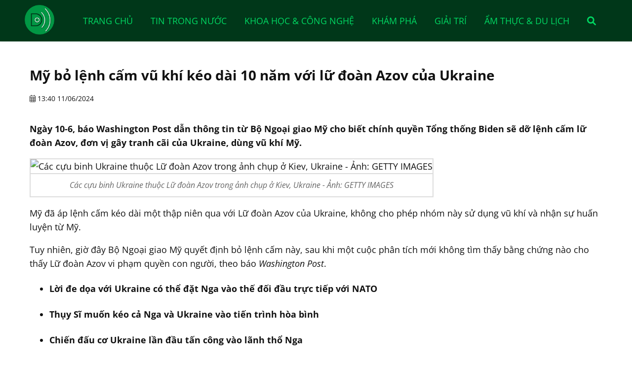

--- FILE ---
content_type: text/html; charset=UTF-8
request_url: https://thactrang.com/tin-tuc/my-bo-lenh-cam-vu-khi-keo-dai-10-nam-voi-lu-doan-azov-cua-ukraine-134350.html
body_size: 7725
content:
<!DOCTYPE html><html itemscope itemtype="http://schema.org/WebPage" lang="vi"><head><meta charset="utf-8"><meta content="Thông tin hàng ngày" name="keywords"><meta content="Ngày 10-6, báo Washington Post dẫn thông tin từ Bộ Ngoại giao Mỹ cho biết chính quyền Tổng thống Biden sẽ dỡ lệnh cấm lữ đoàn Azov, đơn vị gây tranh cãi của Ukr" name="description"><meta content="#298e14" name="theme-color"><meta content="#298e14" name="msapplication-TileColor"><meta content="#298e14" name="msapplication-navbutton-color"><meta content="#298e14" name="apple-mobile-web-app-status-bar-style"><meta content="blogger" name="generator"><meta content="DungNeo" name="author"><meta content="&copy; DungNeo 09/2022" name="copyright"><meta content="width=device-width, initial-scale=1.0" name="viewport"><meta content="1111MwRgiZmvJ0iW0W6slWZbsejZWIXRgP9vPr0c2P1vn4s111111" name="google-site-verification"><meta content="ca-pub-8509445088050825" name="google-adsense-account"><meta content="d5ff57416a4f1c5a86a3c3660ce280e94b039bf0a0559f79b9a57450e7d6d2ca" name="w3dir"><meta content="summary" name="twitter:card"><meta content="@DungNeo" name="twitter:site"><meta content="@DungNeo" name="twitter:creator"><meta content="https://thactrang.com/" name="twitter:domain"><meta content="Mỹ bỏ lệnh cấm vũ khí kéo dài 10 năm với lữ đoàn Azov của Ukraine" name="twitter:title"><meta content="Ngày 10-6, báo Washington Post dẫn thông tin từ Bộ Ngoại giao Mỹ cho biết chính quyền Tổng thống Biden sẽ dỡ lệnh cấm lữ đoàn Azov, đơn vị gây tranh cãi của Ukr" name="twitter:description"><meta content="https://thactrang.com/public/upload/view-aHR0cHM6Ly90aC5iaW5nLmNvbS90aD9pZD1PUk1TLjJkZmFhYmJlMWFkMDU2YWJlYmI1ZjEyMzJkMTk1ZGYyJnBpZD1XZHA=.jpg" name="twitter:image"><meta content="vi_VN" property="og:locale"><meta content="article" property="og:type"><meta content="Mỹ bỏ lệnh cấm vũ khí kéo dài 10 năm với lữ đoàn Azov của Ukraine" property="og:title"><meta content="Ngày 10-6, báo Washington Post dẫn thông tin từ Bộ Ngoại giao Mỹ cho biết chính quyền Tổng thống Biden sẽ dỡ lệnh cấm lữ đoàn Azov, đơn vị gây tranh cãi của Ukr" property="og:description"><meta content="https://thactrang.com/tin-tuc/my-bo-lenh-cam-vu-khi-keo-dai-10-nam-voi-lu-doan-azov-cua-ukraine-134350.html" property="og:url"><meta content="https://thactrang.com/public/upload/view-aHR0cHM6Ly90aC5iaW5nLmNvbS90aD9pZD1PUk1TLjJkZmFhYmJlMWFkMDU2YWJlYmI1ZjEyMzJkMTk1ZGYyJnBpZD1XZHA=.jpg" property="og:image"><meta content="Mỹ bỏ lệnh cấm vũ khí kéo dài 10 năm với lữ đoàn Azov của Ukraine" property="article:section"><meta content="2025-11-25" property="article:published_time"><meta content="2025-11-25" property="article:modified_time"><base href="https://thactrang.com/"><title>Mỹ bỏ lệnh cấm vũ khí kéo dài 10 năm với lữ đoàn Azov của Ukraine</title><link rel="apple-touch-icon" href="https://thactrang.com/public/upload/view-aHR0cHM6Ly90aC5iaW5nLmNvbS90aD9pZD1PUk1TLjJkZmFhYmJlMWFkMDU2YWJlYmI1ZjEyMzJkMTk1ZGYyJnBpZD1XZHA=.jpg"><link rel="icon" href="https://thactrang.com/public/upload/view-aHR0cHM6Ly90aC5iaW5nLmNvbS90aD9pZD1PUk1TLjJkZmFhYmJlMWFkMDU2YWJlYmI1ZjEyMzJkMTk1ZGYyJnBpZD1XZHA=.jpg" type="image/x-icon"><link rel="shortcut icon" href="https://thactrang.com/public/upload/view-aHR0cHM6Ly90aC5iaW5nLmNvbS90aD9pZD1PUk1TLjJkZmFhYmJlMWFkMDU2YWJlYmI1ZjEyMzJkMTk1ZGYyJnBpZD1XZHA=.jpg" type="image/vnd.microsoft.icon"><link rel="canonical" href="https://thactrang.com/tin-tuc/my-bo-lenh-cam-vu-khi-keo-dai-10-nam-voi-lu-doan-azov-cua-ukraine-134350.html"><link rel="alternate" href="https://thactrang.com/" hreflang="en"><link rel="alternate" href="https://thactrang.com/" hreflang="vi"><link rel="alternate" type="application/rss+xml" title="DN News RSS Feed" href="https://thactrang.com/feed.xml"><link rel="preload" href="https://cdn.moonshop.vn/public/css/font-opensans.min.css" as="style" onload="this.onload=null;this.rel='stylesheet'"><noscript><link rel="stylesheet" href="https://cdn.moonshop.vn/public/css/font-opensans.min.css"></noscript><link rel="preload" href="https://cdn.moonshop.vn/public/css/font-awesome-all.min.css" as="style" onload="this.onload=null;this.rel='stylesheet'"><noscript><link rel="stylesheet" href="https://cdn.moonshop.vn/public/css/font-awesome-all.min.css"></noscript><link rel="preload" href="https://cdn.moonshop.vn/public/css/jquery-ui.min.css" as="style" onload="this.onload=null;this.rel='stylesheet'"><link rel="stylesheet" href="https://thactrang.com/public/css/index.css?v=162674039" type="text/css"><script src="https://cdn.moonshop.vn/public/js/jquery-3.6.1.min.js"></script><script src="https://thactrang.com/public/js/index.js?v=162674039" async></script><script>var dnWR = "https://thactrang.com";var dnAR = "https://thactrang.com/";var currUrl = "https://thactrang.com/tin-tuc/my-bo-lenh-cam-vu-khi-keo-dai-10-nam-voi-lu-doan-azov-cua-ukraine-134350.html";var rdn = "";</script><!--<script async src="https://pagead2.googlesyndication.com/pagead/js/adsbygoogle.js?client=ca-pub-8509445088050825" crossorigin="anonymous"></script>--></head><body><div class="neo-search"><div class="neo-search-in"><form action="https://thactrang.com/tim-kiem.html" method="get" id="frmSearch"><input type="text" name="tukhoa" placeholder="Tìm kiếm..." value="" /><button type="button" name="btnSearch" id="btnSearch"><i class="fa fa-search"></i></button><div class="clear"></div></form></div><div class="neo-search-close"><a href="javascript:void(0)">&times;</a></div></div><div class="neo-out menu-top"><div class="neo"><div class="logo fleft"><a href="https://thactrang.com/" title="Thông tin hàng ngày"><h2>Thông tin hàng ngày</h2></a></div><a href="javascript:void(0);" class="btn-search" title="Tìm kiếm"><i class="fa fa-search"></i></a><button class="open-menu" aria-label="Open menu">Open menu</button><ul><li><a href="https://thactrang.com/" title="Trang chủ">Trang chủ</a></li><li><a href="https://thactrang.com/tin-trong-nuoc.html" title="Tin trong nước">Tin trong nước</a></li><li><a href="https://thactrang.com/khoa-hoc-cong-nghe.html" title="Khoa học & Công nghệ">Khoa học & Công nghệ</a></li><li><a href="https://thactrang.com/kham-pha.html" title="Khám phá">Khám phá</a></li><li><a href="https://thactrang.com/giai-tri.html" title="Giải trí">Giải trí</a></li><li><a href="https://thactrang.com/am-thuc-du-lich.html" title="Ẩm thực & Du lịch">Ẩm thực & Du lịch</a></li><li><a href="javascript:void(0);" class="btn-search" title="Tìm kiếm"><i class="fa fa-search"></i></a></li></ul><div class="clear"></div></div><div class="clear"></div></div><div class="clear"></div><div class="neo-out box-main "><div class="neo"><div class="clear"></div><h1>Mỹ bỏ lệnh cấm vũ khí kéo dài 10 năm với lữ đoàn Azov của Ukraine</h1><div class="usr-date"><i class="fa-light fa-calendar-days"></i> 13:40 11/06/2024</div><div class="clear10"></div><div class="clear10"></div><div class="box-details-ctn"><p><strong>Ngày 10-6, báo Washington Post dẫn thông tin từ Bộ Ngoại giao Mỹ cho biết chính quyền Tổng thống Biden sẽ dỡ lệnh cấm lữ đoàn Azov, đơn vị gây tranh cãi của Ukraine, dùng vũ khí Mỹ.</strong></p><div class="box-img"><img src="https://thactrang.com/public/upload/view-aHR0cHM6Ly9pbWctcy1tc24tY29tLmFrYW1haXplZC5uZXQvdGVuYW50L2FtcC9lbnRpdHlpZC9CQjFuWnVzRy5pbWc=.jpg" title="Các cựu binh Ukraine thuộc Lữ đoàn Azov trong ảnh chụp ở Kiev, Ukraine - Ảnh: GETTY IMAGES"><span>Các cựu binh Ukraine thuộc Lữ đoàn Azov trong ảnh chụp ở Kiev, Ukraine - Ảnh: GETTY IMAGES</span></div><p>Mỹ đã áp lệnh cấm kéo dài một thập niên qua với Lữ đoàn Azov của Ukraine, không cho phép nhóm này sử dụng vũ khí và nhận sự huấn luyện từ Mỹ.</p><p>Tuy nhiên, giờ đây Bộ Ngoại giao Mỹ quyết định bỏ lệnh cấm này, sau khi một cuộc phân tích mới không tìm thấy bằng chứng nào cho thấy Lữ đoàn Azov vi phạm quyền con người, theo báo<i> Washington Post</i>.</p><div class="VCSortableInPreviewMode alignRight"><div class="kbwscwl-relatedbox type-2 tuoitre"><ul class="kbwscwlr-list"><li class="kbwscwlrl"><h4 class="kbwscwlrl-title">Lời đe dọa với Ukraine có thể đặt Nga vào thế đối đầu trực tiếp với NATO</h4></li><li class="kbwscwlrl"><h4 class="kbwscwlrl-title">Thụy Sĩ muốn kéo cả Nga và Ukraine vào tiến trình hòa bình</h4></li><li class="kbwscwlrl"><h4 class="kbwscwlrl-title">Chiến đấu cơ Ukraine lần đầu tấn công vào lãnh thổ Nga</h4></li></ul></div></div><p>"Sau khi xem xét kỹ lưỡng, Lữ đoàn đặc nhiệm số 12 Azov của Ukraine đã vượt qua cuộc thẩm định Leahy của Bộ Ngoại giao Mỹ" - theo tuyên bố của Bộ Ngoại giao Mỹ mà báo <i>Washington Post</i> tiếp cận được.</p><p>Từ "Leahy" trong tuyên bố trên đề cập tới Luật Leahy, theo đó cấm Mỹ viện trợ quân sự cho các đơn vị nước ngoài bị phát hiện vi phạm quyền con người.</p><p>Lữ đoàn Azov - có nguồn gốc cực hữu và theo chủ nghĩa dân tộc cực đoan - là một phần của Lực lượng Vệ binh quốc gia Ukraine. </p><p>Đơn vị gây tranh cãi này phát triển từ một tiểu đoàn được thành lập vào năm 2014 và chiến đấu chống lại những người ly khai được Nga hậu thuẫn ở miền đông Ukraine.</p><div class="VCSortableInPreviewMode alignCenter"><div><p>Theo báo <i>Kyiv Independent</i>, lữ đoàn Azov đã trở thành biểu tượng cho sự kháng cự của Ukraine thông qua việc bảo vệ nhà máy thép Azovstal ở <a class="file-download-link" href="https://tuoitre.vn/ong-putin-den-mariupol-tu-lai-oto-o-thanh-pho-ukraine-ma-nga-dang-kiem-soat-20230319120142409.htm" title="thành phố Mariupol ">thành phố Mariupol </a>trong ba tháng đầu tiên của cuộc xung đột Nga - Ukraine. </p><p>Lực lượng Nga cuối cùng đã chiếm được Mariupol vào tháng 5-2022, bắt sống những người phòng thủ còn lại.</p><p>Với việc đảo ngược chính sách lâu nay, giờ đây Mỹ sẽ cho phép Lữ đoàn Azov - giống như các đơn vị khác của Ukraine - sử dụng vũ khí do Mỹ cung cấp cho Kiev để chống lại cuộc tấn công của Nga.</p></div></div></div><div class="clear10"></div><div class="fb-comments" data-href="https://thactrang.com/tin-tuc/my-bo-lenh-cam-vu-khi-keo-dai-10-nam-voi-lu-doan-azov-cua-ukraine-134350.html" data-width="100%" data-numposts="5"></div><div class="box-relate"><div class="relate-title">Có thể bạn quan tâm</div><div class="box-news-list"><div class="box-news"><a href="https://thactrang.com/tin-tuc/ngoai-giao-viet-nam-dong-gop-vao-giai-phong-mien-nam-thong-nhat-dat-nuoc-198196.html" title="Ngoại giao Việt Nam đóng góp vào giải phóng miền Nam, thống nhất đất nước" class="icon"><img src="https://thactrang.com/public/upload/view-aHR0cHM6Ly90aC5iaW5nLmNvbS90aD9pZD1PUk1TLmZhOWE4NjBiZmVlYzViYzYzYWI2NWUwZTBlMzNlYzk2JnBpZD1XZHA=.jpg" alt="Ngoại giao Việt Nam đóng góp vào giải phóng miền Nam, thống nhất đất nước" width="400" height="300"></a><div class="info"><h3><a href="https://thactrang.com/tin-tuc/ngoai-giao-viet-nam-dong-gop-vao-giai-phong-mien-nam-thong-nhat-dat-nuoc-198196.html" title="Ngoại giao Việt Nam đóng góp vào giải phóng miền Nam, thống nhất đất nước">Ngoại giao Việt Nam đóng góp vào giải phóng miền Nam, thống nhất đất nước</a></h3><span><i class="fa-light fa-calendar-days"></i> 10:00 11/10/2025</span><p>TTXVN trân trọng giới thiệu bài viết “Ngoại giao Việt Nam đóng góp vào giải phóng miền Nam, thống nhất đất nước - Những bài học lịch sử còn nguyên giá trị” của Phó Thủ tướng, Bộ trưởng Bộ Ngoại giao..</p></div></div><div class="box-news"><a href="https://thactrang.com/tin-tuc/linh-phong-khong-deo-ta-chan-hon-2kg-tap-dieu-binh-quoc-khanh-2-9-198050.html" title="Lính phòng không đeo tạ chân hơn 2kg, tập diễu binh Quốc khánh 2/9" class="icon"><img src="https://thactrang.com/public/upload/view-aHR0cHM6Ly90aC5iaW5nLmNvbS90aD9pZD1PUk1TLmU1YTdmODE5NmIyZGQzZDUyNzdiZmEwM2UxYmFmMjlkJnBpZD1XZHA=.jpg" alt="Lính phòng không đeo tạ chân hơn 2kg, tập diễu binh Quốc khánh 2/9" width="400" height="300"></a><div class="info"><h3><a href="https://thactrang.com/tin-tuc/linh-phong-khong-deo-ta-chan-hon-2kg-tap-dieu-binh-quoc-khanh-2-9-198050.html" title="Lính phòng không đeo tạ chân hơn 2kg, tập diễu binh Quốc khánh 2/9">Lính phòng không đeo tạ chân hơn 2kg, tập diễu binh Quốc khánh 2/9</a></h3><span><i class="fa-light fa-calendar-days"></i> 22:01 14/09/2025</span><p>Những ngày tháng 6 nắng gắt, thao trường A80 tại Làng Văn hoá các dân tộc Việt Nam (Đồng Mô, thị xã Sơn Tây, Hà Nội) vang lên tiếng khẩu lệnh, tiếng bước chân của các chiến sỹ Quân chủng Phòng không - Không quân (PK-KQ). Họ đang miệt mài tập luyện hướng tới lễ kỷ niệm 80 năm Cách mạng Tháng Tám và Quốc khánh 2/9. Quân chủng PK-KQ tham gia nhiệm vụ A80 lần này với đầy đủ lực lượng: Khối đứng, khối đi, khối xe pháo quân sự và lực lượng không quân...</p></div></div><div class="box-news"><a href="https://thactrang.com/tin-tuc/thanh-nien-thong-tan-xa-viet-nam-tinh-nguyen-vi-suc-khoe-cong-dong-197693.html" title="Thanh niên Thông tấn xã Việt Nam tình nguyện vì sức khỏe cộng đồng" class="icon"><img src="https://thactrang.com/public/upload/view-aHR0cHM6Ly90aC5iaW5nLmNvbS90aD9pZD1PUk1TLjYyYzNmZmMwZWMwNGI2YTU2YTNjODQ5NjQ2MDMwNWMyJnBpZD1XZHA=.jpg" alt="Thanh niên Thông tấn xã Việt Nam tình nguyện vì sức khỏe cộng đồng" width="400" height="300"></a><div class="info"><h3><a href="https://thactrang.com/tin-tuc/thanh-nien-thong-tan-xa-viet-nam-tinh-nguyen-vi-suc-khoe-cong-dong-197693.html" title="Thanh niên Thông tấn xã Việt Nam tình nguyện vì sức khỏe cộng đồng">Thanh niên Thông tấn xã Việt Nam tình nguyện vì sức khỏe cộng đồng</a></h3><span><i class="fa-light fa-calendar-days"></i> 17:46 14/08/2025</span><p>Đoàn Thanh niên Trung tâm Thông tin TTXVN khu vực phía Nam và Đoàn Thanh niên Bệnh viện Ung Bướu TP Hồ Chí Minh khám bệnh miễn phí và tặng quà cho 300 người cao tuổi khó khăn của tỉnh Tây Ninh.</p></div></div><div class="box-news"><a href="https://thactrang.com/tin-tuc/tim-thay-thi-the-nam-thanh-nien-18-tuoi-duoi-nuoc-o-son-la-197575.html" title="Tìm thấy thi thể nam thanh niên 18 tuổi đuối nước ở Sơn La" class="icon"><img src="https://thactrang.com/public/upload/view-aHR0cHM6Ly90aC5iaW5nLmNvbS90aD9pZD1PUk1TLmVhNGNhNTVjODFjNzg1ZTVlMzU4N2YxNjhmYzBlODY0JnBpZD1XZHA=.jpg" alt="Tìm thấy thi thể nam thanh niên 18 tuổi đuối nước ở Sơn La" width="400" height="300"></a><div class="info"><h3><a href="https://thactrang.com/tin-tuc/tim-thay-thi-the-nam-thanh-nien-18-tuoi-duoi-nuoc-o-son-la-197575.html" title="Tìm thấy thi thể nam thanh niên 18 tuổi đuối nước ở Sơn La">Tìm thấy thi thể nam thanh niên 18 tuổi đuối nước ở Sơn La</a></h3><span><i class="fa-light fa-calendar-days"></i> 15:45 06/08/2025</span><p>Sơn La - Nam thanh niên 18 tuổi tử vong do đuối nước tại đập Hồ Suối Chiếu, xã Mường Thải, huyện Phù Yên.</p></div></div><div class="box-news"><a href="https://thactrang.com/tin-tuc/canh-sat-lat-tay-nguoi-trinh-bao-bi-cuop-tan-cong--197555.html" title="Cảnh sát lật tẩy người trình báo 'bị cướp tấn công'" class="icon"><img src="https://thactrang.com/public/upload/view-aHR0cHM6Ly90aC5iaW5nLmNvbS90aD9pZD1PUk1TLjBjMTVmOTlmMjliN2NmMGRmNGJiYzA1M2M1MWI5YWRkJnBpZD1XZHA=.jpg" alt="Cảnh sát lật tẩy người trình báo 'bị cướp tấn công'" width="400" height="300"></a><div class="info"><h3><a href="https://thactrang.com/tin-tuc/canh-sat-lat-tay-nguoi-trinh-bao-bi-cuop-tan-cong--197555.html" title="Cảnh sát lật tẩy người trình báo 'bị cướp tấn công'">Cảnh sát lật tẩy người trình báo 'bị cướp tấn công'</a></h3><span><i class="fa-light fa-calendar-days"></i> 03:45 04/08/2025</span><p>Hà Quốc Vũ, 20 tuổi, đưa nhẫn vàng, đồng hồ, giấy tờ xe cho chủ nợ, sau đó trình báo 'bị 4 tên cướp tấn công' nhưng bị cảnh sát lật tẩy.</p></div></div><div class="box-news"><a href="https://thactrang.com/tin-tuc/-tre-em-sinh-ra-tre-em-cach-nao-ngan-chan--197554.html" title="'Trẻ em sinh ra trẻ em', cách nào ngăn chặn?" class="icon"><img src="https://thactrang.com/public/upload/view-aHR0cHM6Ly90aC5iaW5nLmNvbS90aD9pZD1PUk1TLmE4MThhYjE0ZjdkZDhlYzQxZDBhMGNiM2E2Y2ZmYTQ2JnBpZD1XZHA=.jpg" alt="'Trẻ em sinh ra trẻ em', cách nào ngăn chặn?" width="400" height="300"></a><div class="info"><h3><a href="https://thactrang.com/tin-tuc/-tre-em-sinh-ra-tre-em-cach-nao-ngan-chan--197554.html" title="'Trẻ em sinh ra trẻ em', cách nào ngăn chặn?">'Trẻ em sinh ra trẻ em', cách nào ngăn chặn?</a></h3><span><i class="fa-light fa-calendar-days"></i> 02:46 04/08/2025</span><p>Chỉ trong vòng 2 năm, TP.HCM ghi nhận gần 1.000 'trẻ em sinh ra trẻ em', đây là con số đáng báo động.</p></div></div><div class="box-news"><a href="https://thactrang.com/tin-tuc/tai-nan-xe-khach-3-nguoi-chet-canh-bao-tu-duong-cao-toc-2-lan-xe-han-che-197549.html" title="Tai nạn xe khách 3 người chết: Cảnh báo từ đường cao tốc 2 làn xe hạn chế" class="icon"><img src="https://thactrang.com/public/upload/view-aHR0cHM6Ly90aC5iaW5nLmNvbS90aD9pZD1PUk1TLjNlNTAwNWQzMmQ3NWNmODhkNTc1NWQ2ZWZlNTdiNjdiJnBpZD1XZHA=.jpg" alt="Tai nạn xe khách 3 người chết: Cảnh báo từ đường cao tốc 2 làn xe hạn chế" width="400" height="300"></a><div class="info"><h3><a href="https://thactrang.com/tin-tuc/tai-nan-xe-khach-3-nguoi-chet-canh-bao-tu-duong-cao-toc-2-lan-xe-han-che-197549.html" title="Tai nạn xe khách 3 người chết: Cảnh báo từ đường cao tốc 2 làn xe hạn chế">Tai nạn xe khách 3 người chết: Cảnh báo từ đường cao tốc 2 làn xe hạn chế</a></h3><span><i class="fa-light fa-calendar-days"></i> 02:45 04/08/2025</span><p>Vụ tai nạn xe khách đặc biệt nghiêm trọng khiến 3 người chết trên cao tốc Vĩnh Hảo - Phan Thiết rạng sáng 9-7 lại dấy lên hồi chuông về mối nguy hiểm đối với đường cao tốc 2 làn xe hạn chế.</p></div></div><div class="box-news"><a href="https://thactrang.com/tin-tuc/hon-102-000-thi-sinh-ha-noi-thi-mon-toan-vao-lop-10-cap-nhat-giai-de-197525.html" title="Hơn 102.000 thí sinh Hà Nội thi môn Toán vào lớp 10, cập nhật giải đề" class="icon"><img src="https://thactrang.com/public/upload/view-aHR0cHM6Ly90aC5iaW5nLmNvbS90aD9pZD1PUk1TLjNhMzdmMWI5MjE4ZDFhZmJhNTUwMTA4NGIzOWVhNTlmJnBpZD1XZHA=.jpg" alt="Hơn 102.000 thí sinh Hà Nội thi môn Toán vào lớp 10, cập nhật giải đề" width="400" height="300"></a><div class="info"><h3><a href="https://thactrang.com/tin-tuc/hon-102-000-thi-sinh-ha-noi-thi-mon-toan-vao-lop-10-cap-nhat-giai-de-197525.html" title="Hơn 102.000 thí sinh Hà Nội thi môn Toán vào lớp 10, cập nhật giải đề">Hơn 102.000 thí sinh Hà Nội thi môn Toán vào lớp 10, cập nhật giải đề</a></h3><span><i class="fa-light fa-calendar-days"></i> 22:45 03/08/2025</span><p>Sáng nay (8/6), hơn 102.000 thí sinh của Hà Nội thực hiện bài thi môn Toán, môn thi cuối cùng, kết thúc kỳ thi tuyển sinh lớp 10 THPT không chuyên. Báo Tiền Phong cập nhật đề thi, đáp án sớm nhất dưới đây.</p></div></div><div class="box-news"><a href="https://thactrang.com/tin-tuc/sau-vu-2-nguoi-bi-dien-giat-chet-o-bai-chay-tong-kiem-tra-cac-co-so-vui-choi-giai-tri-197523.html" title="Sau vụ 2 người bị điện giật chết ở Bãi Cháy, tổng kiểm tra các cơ sở vui chơi giải trí" class="icon"><img src="https://thactrang.com/public/upload/view-aHR0cHM6Ly90aC5iaW5nLmNvbS90aD9pZD1PUk1TLjEwNDdiN2M5Y2RkMjZkYjU2M2I3Mzk2ZGE3ZTY0MTlmJnBpZD1XZHA=.jpg" alt="Sau vụ 2 người bị điện giật chết ở Bãi Cháy, tổng kiểm tra các cơ sở vui chơi giải trí" width="400" height="300"></a><div class="info"><h3><a href="https://thactrang.com/tin-tuc/sau-vu-2-nguoi-bi-dien-giat-chet-o-bai-chay-tong-kiem-tra-cac-co-so-vui-choi-giai-tri-197523.html" title="Sau vụ 2 người bị điện giật chết ở Bãi Cháy, tổng kiểm tra các cơ sở vui chơi giải trí">Sau vụ 2 người bị điện giật chết ở Bãi Cháy, tổng kiểm tra các cơ sở vui chơi giải trí</a></h3><span><i class="fa-light fa-calendar-days"></i> 16:00 03/08/2025</span><p>Quảng Ninh - UBND tỉnh ngày 25.6 yêu cầu tổng kiểm tra tất cả các cơ sở vui chơi giải trí sau vụ 2 người bị điện giật chết tại...</p></div></div></div></div><div class="clear"></div></div><div class="clear"></div></div><div class="neo-out box-idx"><div class="neo"><div class="idx-title"></div><div class="idx-content box-cats-idx"><a href="https://thactrang.com/loai-tin-tuc/trong-nuoc-1.html" title="Trong nước" class="btn btnGreen">Trong nước</a><a href="https://thactrang.com/loai-tin-tuc/tong-hop-2.html" title="Tổng hợp" class="btn btnGreen">Tổng hợp</a><a href="https://thactrang.com/tin-trong-nuoc.html" title="Tin trong nước" class="btn btnOrange">Tin trong nước</a><a href="https://thactrang.com/phap-luat.html" title="Pháp luật" class="btn btnOrange">Pháp luật</a><a href="https://thactrang.com/loai-tin-tuc/tin-noi-bat-5.html" title="Tin nổi bật" class="btn btnBlack">Tin nổi bật</a><a href="https://thactrang.com/loai-tin-tuc/tin-tuc-6.html" title="TIN TỨC" class="btn btnOrange">TIN TỨC</a><a href="https://thactrang.com/loai-tin-tuc/tai-chinh-7.html" title="Tài chính" class="btn btnOrange">Tài chính</a><a href="https://thactrang.com/khoa-hoc-cong-nghe.html" title="Khoa học & Công nghệ" class="btn btnGreen">Khoa học & Công nghệ</a><a href="https://thactrang.com/loai-tin-tuc/doi-song-9.html" title="Đời sống" class="btn btnBlack">Đời sống</a><a href="https://thactrang.com/kham-pha.html" title="Khám phá" class="btn btnBlack">Khám phá</a><a href="https://thactrang.com/tin-the-gioi.html" title="Tin thế giới" class="btn btnBlack">Tin thế giới</a><a href="https://thactrang.com/thoi-tiet.html" title="Thời tiết" class="btn btnBlue">Thời tiết</a><a href="https://thactrang.com/loai-tin-tuc/tin-tuc-kinh-doanh-13.html" title="Tin tức kinh doanh" class="btn btnOrange">Tin tức kinh doanh</a><a href="https://thactrang.com/loai-tin-tuc/dung-bo-lo-14.html" title="Đừng bỏ lỡ" class="btn btnOrange">Đừng bỏ lỡ</a><a href="https://thactrang.com/loai-tin-tuc/tin-anh-15.html" title="Tin ảnh" class="btn btnGreen">Tin ảnh</a><a href="https://thactrang.com/loai-tin-tuc/truyen-hinh-16.html" title="Truyền hình" class="btn btnBlack">Truyền hình</a><a href="https://thactrang.com/loai-tin-tuc/suc-khoe-17.html" title="Sức khỏe" class="btn btnBlack">Sức khỏe</a><a href="https://thactrang.com/giai-tri.html" title="Giải trí" class="btn btnBlack">Giải trí</a><a href="https://thactrang.com/loai-tin-tuc/the-thao-19.html" title="Thể thao" class="btn btnBlack">Thể thao</a><a href="https://thactrang.com/am-thuc-du-lich.html" title="Ẩm thực & Du lịch" class="btn btnOrange">Ẩm thực & Du lịch</a><a href="https://thactrang.com/loai-tin-tuc/am-nhac-21.html" title="Âm nhạc" class="btn btnRed">Âm nhạc</a><a href="https://thactrang.com/loai-tin-tuc/nguoi-noi-tieng-22.html" title="Người nổi tiếng" class="btn btnBlack">Người nổi tiếng</a><a href="https://thactrang.com/loai-tin-tuc/bong-da-23.html" title="Bóng đá" class="btn btnBlue">Bóng đá</a><a href="https://thactrang.com/nong-tren-mang.html" title="Nóng trên mạng" class="btn btnGreen">Nóng trên mạng</a><a href="https://thactrang.com/loai-tin-tuc/tin-video-25.html" title="Tin video" class="btn btnRed">Tin video</a><a href="https://thactrang.com/loai-tin-tuc/giao-duc-26.html" title="Giáo dục" class="btn btnGreen">Giáo dục</a><div class="clear20"></div></div><div class="clear"></div></div><div class="clear"></div></div><div class="clear"></div><div class="clear20"></div><div class="neo-out footer"><div class="neo"><div class="box-footer"><div class="box-footer-item w30"><p class="logo"><a href="https://thactrang.com/" title=""><img src="https://thactrang.com/public/images/logo.webp" width="200" height="200" alt="Thông tin hàng ngày"></a></p></div><div class="box-footer-item w30 box-footer-addr"><h4>Thông tin hàng ngày</h4><p><span><i class="fa-light fa-location-dot"></i>Cs1: Số 123, Xuân Thủy, Cầu Giấy Hà Nội</span></p><p><span><a href="tel:0987654321"><i class="fa-light fa-mobile-screen-button"></i> 0987 654 321</a></span></p><p><span><i class="fa-light fa-envelope"></i><a href="mailto:info@thactrang.com">info@thactrang.com</a></span></p></div><div class="box-footer-item w20"><p class="title">Về chúng tôi</p><p><a href="https://thactrang.com/gioi-thieu.html" title="Giới thiệu"><i class="fa fa-angle-right"></i>Giới thiệu</a></p><p><a href="https://thactrang.com/tin-tuc.html" title="Tin tức"><i class="fa fa-angle-right"></i>Tin tức</a></p><p><a href="https://thactrang.com/dieu-khoan-su-dung.html" title="Điều khoản sử dụng"><i class="fa fa-angle-right"></i>Điều khoản sử dụng</a></p><p><a href="https://thactrang.com/cau-hoi-thuong-gap.html" title="Câu hỏi thường gặp"><i class="fa fa-angle-right"></i>Câu hỏi thường gặp</a></p></div><div class="box-footer-item w20"><p class="title">Kết nối</p><p class="footer-social"><a class="icon-social" href="https://facebook.com/thactrang" target="_blank" title="Thông tin hàng ngày facebook"><i class="fa-brands fa-facebook-f"></i></a><a class="icon-social" href="https://youtube.com/thactrang" target="_blank" title="Thông tin hàng ngày youtube"><i class="fa-brands fa-youtube"></i></a><a class="icon-social" href="https://twitter.com/thactrang" target="_blank" title="Thông tin hàng ngày twitter"><i class="fa-brands fa-twitter"></i></a><a class="icon-social" href="https://www.instagram.com/thactrang" target="_blank" title="Thông tin hàng ngày instagram"><i class="fa-brands fa-instagram"></i></a></p></div><div class="clear"></div></div><div class="clear10"></div></div><div class="clear"></div></div><div class="clear"></div><div id="top"><a class="scrollup" href="#"><i class="fa fa-angle-up"></i>Top</a></div><div class="clear"></div><div class="box-msg"><div class="box-msg-in"><div class="title"><span>Co loi xay ra</span><div class="msg-close"><i class="fa fa-times"></i></div></div><div class="content">Co loi xay ra</div></div></div><div class="clear"></div><script type="application/ld+json">{"@context":"https://schema.org","@type":"Article","@id":"https://thactrang.com/tin-tuc/my-bo-lenh-cam-vu-khi-keo-dai-10-nam-voi-lu-doan-azov-cua-ukraine-134350.html","inLanguage":"vi","headline":"thactrang.com","datePublished":"2024-06-11T13:40:12Z","dateModified":"0000-00-00T00:00:00Z","name":"Mỹ bỏ lệnh cấm vũ khí kéo dài 10 năm với lữ đoàn Azov của Ukraine","description":"Ngày 10-6, báo Washington Post dẫn thông tin từ Bộ Ngoại giao Mỹ cho biết chính quyền Tổng thống Biden sẽ dỡ lệnh cấm lữ đoàn Azov, đơn vị gây tranh cãi của Ukr","url":"https://thactrang.com/tin-tuc/my-bo-lenh-cam-vu-khi-keo-dai-10-nam-voi-lu-doan-azov-cua-ukraine-134350.html","mainEntityOfPage":{"@type":"WebPage","@id":"https://thactrang.com/tin-tuc/my-bo-lenh-cam-vu-khi-keo-dai-10-nam-voi-lu-doan-azov-cua-ukraine-134350.html"},"author":{"@type":"Person","name":"thactrang.com","url":"https://thactrang.com/"},"image":{"@type": "ImageObject","url":"https://thactrang.com/public/upload/view-aHR0cHM6Ly90aC5iaW5nLmNvbS90aD9pZD1PUk1TLjJkZmFhYmJlMWFkMDU2YWJlYmI1ZjEyMzJkMTk1ZGYyJnBpZD1XZHA=.jpg","width":"600","height":"400"},"publisher":{"@type":"Organization","name":"thactrang.com","logo":{"@type": "ImageObject","url":"https://thactrang.com/public/images/logo.webp","width":"250","height":"100"}},"potentialAction":{"@type":"ReadAction","target":[{"@type":"EntryPoint","urlTemplate":"https://thactrang.com/tin-tuc/my-bo-lenh-cam-vu-khi-keo-dai-10-nam-voi-lu-doan-azov-cua-ukraine-134350.html"}]}}</script><script type="application/ld+json">{"@context" : "http://schema.org","@type" : "Organization","name" : "Mỹ bỏ lệnh cấm vũ khí kéo dài 10 năm với lữ đoàn Azov của Ukraine","url" : "https://thactrang.com/","sameAs" : ["https://facebook.com/thactrang","https://youtube.com/thactrang","https://twitter.com/thactrang","https://linkedin.com/thactrang","https://www.instagram.com/thactrang"],"address": {"@type": "PostalAddress","streetAddress": "Số 123, Xuân Thủy, Cầu Giấy Hà Nội","addressRegion": "Hanoi","postalCode": "100000","addressCountry": "Vietnam"}}</script><script async src="https://www.googletagmanager.com/gtag/js?id=G-PFR4H8D9HQ"></script><script>window.dataLayer = window.dataLayer || [];function gtag(){dataLayer.push(arguments);}gtag("js", new Date());gtag("config", "G-PFR4H8D9HQ");</script><div class="clear"><a href="https://aishin.vn/" title="Du học Nhật Bản, Học bổng Nhật Bản, Việc làm tại Nhật Bản, Dịch vụ ở Nhật Bản, Aishin Hà Nội">Du học Nhật Bản, Học bổng Nhật Bản, Việc làm tại Nhật Bản, Dịch vụ ở Nhật Bản, Aishin Hà Nội</a></div><div class="clear"><a href="https://aishin.vn/du-hoc-nhat-ban.html" title="Du học Nhật Bản">Du học Nhật Bản</a></div><div class="clear"><a href="https://aishin.vn/thong-tin-du-hoc.html" title="Thông tin du học">Thông tin du học</a></div><div class="clear"><a href="https://commercialmotorgroup.com.au/" title="Toyota hiace van, commercial van, campervan, toyota hiace van for sale">Toyota hiace van, commercial van, campervan, toyota hiace van for sale</a></div><div class="clear"><a href="https://commercialmotorgroup.com.au/toyota-hiace.html" title="Toyota hiace van, commercial van, campervan, toyota hiace van for sale">Toyota hiace van, commercial van, campervan, toyota hiace van for sale</a></div><div class="clear"><a href="https://commercialmotorgroup.com.au/toyota-hiace-van-for-sale.html" title="Toyota hiace van for sale">Toyota hiace van for sale</a></div><div class="clear"><a href="https://commercialmotorgroup.com.au/commercial-van-for-sale.html" title="Commercial van for sale">Commercial van for sale</a></div><div class="clear"><a href="https://commercialmotorgroup.com.au/campervan-for-sale.html" title="Campervan for sale">Campervan for sale</a></div><div class="clear"><a href="https://papergco.com/" title="Ống hút giấy, cốc giấy, ly giấy, bát giấy, tô giấy, đĩa giấy">Ống hút giấy, cốc giấy, ly giấy, bát giấy, tô giấy, đĩa giấy</a></div><div class="clear"><a href="https://papergco.com/coc-giay.html" title="Cốc Giấy Là Gì? Tại sao chúng ta nên sử dụng Cốc Giấy?">Cốc Giấy Là Gì? Tại sao chúng ta nên sử dụng Cốc Giấy?</a></div><div class="clear"><a href="https://papergco.com/coc-giay-ly-giay.html" title="Cốc giấy, Ly giấy">Cốc giấy, Ly giấy</a></div></body></html>

--- FILE ---
content_type: text/css
request_url: https://thactrang.com/public/css/util.css
body_size: 1089
content:
@charset "utf-8";
/* CSS Document
/////////////////////////////////////////////////
_ _ _ _
||¯ ¯ ¯\    |¯ \  |¯|   /||¯    D     2 ¯||\
|| |¯\  ||  | |\  | |   /||  B  U  N  0  ||\
|| |_/  ||  | | \ | |   /||  Y  N  E  2  ||\
||_ _ _//   | |  \ _|   /||_    G  O  2 _||\
¯ ¯ ¯
				dungneo@gmail.com
					16/11/2022
///////////////////////////////////////////////// */
button, [type="button"], [type="reset"], [type="submit"] {-webkit-appearance: button;}
.btn{background: #FFF; color: #000; border: 1px solid #DDD; border-radius: 4px; user-select:none; padding: 6px 12px; cursor: pointer; text-align: center; margin: 0px; display: inline-block;}
.btnGreen{background: #148C03 !important; color: #FFF !important; border-color: #0F7600}
.btnGreen:hover{background: #0E7400 !important; color: #FFF !important}
.btnBlue{background: #0D489B !important; color: #FFF !important; border-color: #04439B}
.btnBlue:hover{background: #083574 !important; color: #FFF !important}
.btnOrange{background: #D46300 !important; color: #FFF !important; border-color: #B35401}
.btnOrange:hover{background: #BB5700 !important; color: #FFF !important}
.btnRed{background: #C00 !important; color: #FFF !important; border-color: #B30000}
.btnRed:hover{background: #B20202 !important; color: #FFF !important}
.btnBlack{background: #333 !important; color: #FFF !important; border-color: #222}
.btnBlack:hover{background: #000 !important; color: #FFF !important}
.btnYellow{background: #E5B92A !important; color: #FFF !important; border-color: #CFA725;}
.btnYellow:hover{background: #CEA41B !important; color: #FFF !important}
.btn0x{font-size: 12px; padding: 5px 10px;}
.btn2x{font-size: 16px; padding: 10px 16px;}
.btn3x{font-size: 18px; padding: 12px 18px;}
.boxBtn{}
.cGreen{ color: #148C03 }
.cBlue{ color: #273FFF }
.cOrange{ color: #D46300 }
.cRed{ color: #C00 }
.cBlack{ color: #000 }
.cWhite{ color: #FFF }
.cYellow{ color: #c38e10}
.bgGreen{ background: #148C03 }
.bgBlue{ background: #273FFF }
.bgOrange{ background: #D46300 }
.bgRed{ background: #C00 }
.bgBlack{ background: #000 }
.bgWhite{ background: #FFF }
.txt{padding: 8px 10px; border: 1px solid #DDD;}
.w100{width: 100%;}
.w50{width: 50%;}
.w33{width: 33.3%;}
.fleft{float: left}
.fright{float: right}
.bold{font-weight: bold;}
.boldImpt{font-weight: bold !important;}
.txt-right{text-align: right;}
.center, .ctr { text-align: center;}
.minW200{min-width: 200px;}
.pad{padding: 10px 20px; font-size: 14px; }
.pad10{padding: 10px;}
.padt10{padding-top: 10px;}
.padtb10{padding: 10px 0px;}
.padtb20{padding: 20px 0px;}
.marrl10{margin: 0px 10px;}
.mart10{margin-top: 10px;}
.mart20{margin-top: 20px;}
.marb10{margin-bottom: 10px;}
.marb20{margin-bottom: 20px;}
.marl10{margin-right: 10px;}
.marl20{margin-right: 20px;}
.marr10{margin-right: 10px;}
.marr20{margin-right: 20px;}
.font16{font-size: 16px;}
.font18{font-size: 18px;}
.font20{font-size: 20px;}
.font22{font-size: 22px;}
.font24{font-size: 24px;}
.font26{font-size: 26px;}
.font28{font-size: 28px;}
.continues { text-align: center; font-size: 16px; }
.relativetitle { line-height: 30px; font-size: 16px; font-style: italic }
.lblMsg { display: none; height: auto; color: #F00; padding-top: 10px; font-size: 14px; }
.reg-success { color: #3D6AE4; padding: 20px 10px; font-size: 16px; }
.success { color: #3D6AE4; }
.divAdd { color: #06F; font-size: 16px; padding: 20px; }
.numpages { padding: 2px 0 15px 0; font-size: 16px; }
.padlr { padding: 4px 20px; }
.notfound, .not-found { padding: 30px; text-align: center; font-size: 16px; color: #880000; clear: both; }
.found { padding: 10px; text-align: center; font-size: 16px; color: #0066FF }
.orange { background: #EB7336; }
.red, .err { color: #F00 }/*#880000*/
.dnhd { display: none !important; }
.clear { clear: both; height: 0; line-height: 0; width: 0; overflow: hidden; display: block;}
.clear1 { clear: both; height: 1px; background: none }
.clear2 { clear: both; height: 2px; background: none }
.clear3 { clear: both; height: 3px; background: none }
.clear5 { clear: both; height: 5px; background: none }
.clear10 { clear: both; height: 10px; background: none }
.clear20 { clear: both; height: 20px; background: none }
.clear30 { clear: both; height: 30px; background: none }
.clear40 { clear: both; height: 40px; background: none }
.clearfix:after{ clear: both; display: table; content: "";}